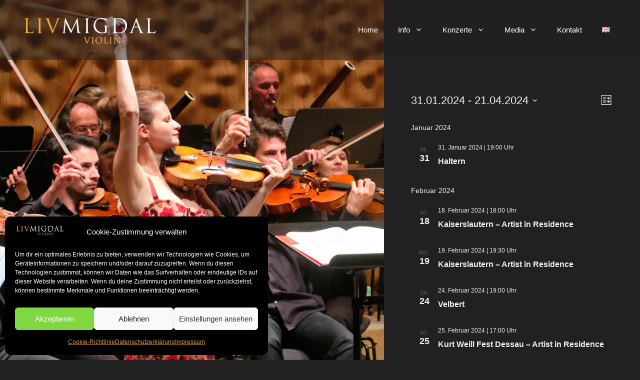

--- FILE ---
content_type: text/html; charset=UTF-8
request_url: https://livmigdal.de/events/?tribe-bar-date=2024-01-31
body_size: 14889
content:
<!DOCTYPE html><html lang="de-DE"><head><meta charset="UTF-8"><link media="all" href="https://livmigdal.de/wp-content/cache/autoptimize/css/autoptimize_7ae2f515ba4549609cff867ae5e5ba0f.css" rel="stylesheet"><link media="print" href="https://livmigdal.de/wp-content/cache/autoptimize/css/autoptimize_9c900892739fe6dcd4c088c15818dc7d.css" rel="stylesheet"><title>Veranstaltungen von 12. September 2021 &#8211; 17. November 2021 &#8211; Liv Migdal</title><meta name='robots' content='max-image-preview:large' /><link rel="alternate" href="https://livmigdal.de/events/?tribe-bar-date=2024-01-31" hreflang="de" /><link rel="alternate" href="https://livmigdal.de/en/events/?tribe-bar-date=2024-01-31" hreflang="en" /><meta name="viewport" content="width=device-width, initial-scale=1"><link rel="alternate" type="application/rss+xml" title="Liv Migdal &raquo; Feed" href="https://livmigdal.de/feed/" /><link rel="alternate" type="application/rss+xml" title="Liv Migdal &raquo; Kommentar-Feed" href="https://livmigdal.de/comments/feed/" /><link rel="alternate" type="text/calendar" title="Liv Migdal &raquo; iCal Feed" href="https://livmigdal.de/events/?ical=1" /><link rel="alternate" type="application/rss+xml" title="Liv Migdal &raquo; Veranstaltungen-Feed" href="https://livmigdal.de/events/feed/" /> <script src="https://livmigdal.de/wp-includes/js/jquery/jquery.min.js" id="jquery-core-js"></script> <link rel="https://api.w.org/" href="https://livmigdal.de/wp-json/" /><link rel="EditURI" type="application/rsd+xml" title="RSD" href="https://livmigdal.de/xmlrpc.php?rsd" /><meta name="generator" content="WordPress 6.9" /><meta name="tec-api-version" content="v1"><meta name="tec-api-origin" content="https://livmigdal.de"><link rel="alternate" href="https://livmigdal.de/wp-json/tribe/events/v1/" /></head><body data-cmplz=1 class="archive post-type-archive post-type-archive-tribe_events wp-custom-logo wp-embed-responsive wp-theme-generatepress wp-child-theme-migdal-theme tribe-events-page-template tribe-no-js tribe-filter-live no-sidebar nav-float-right one-container header-aligned-center dropdown-hover" itemtype="https://schema.org/Blog" itemscope> <a class="screen-reader-text skip-link" href="#content" title="Zum Inhalt springen">Zum Inhalt springen</a><header class="site-header has-inline-mobile-toggle" id="masthead" aria-label="Website"  itemtype="https://schema.org/WPHeader" itemscope><div class="inside-header"><div class="site-logo"> <a href="https://livmigdal.de/" rel="home"> <img  class="header-image is-logo-image" alt="Liv Migdal" src="https://livmigdal.de/wp-content/uploads/2022/01/liv-migdal.png" width="1408" height="347" /> </a></div><nav class="main-navigation mobile-menu-control-wrapper" id="mobile-menu-control-wrapper" aria-label="Mobil-Umschalter"> <button data-nav="site-navigation" class="menu-toggle" aria-controls="primary-menu" aria-expanded="false"> <span class="gp-icon icon-menu-bars"><svg viewBox="0 0 512 512" aria-hidden="true" xmlns="http://www.w3.org/2000/svg" width="1em" height="1em"><path d="M0 96c0-13.255 10.745-24 24-24h464c13.255 0 24 10.745 24 24s-10.745 24-24 24H24c-13.255 0-24-10.745-24-24zm0 160c0-13.255 10.745-24 24-24h464c13.255 0 24 10.745 24 24s-10.745 24-24 24H24c-13.255 0-24-10.745-24-24zm0 160c0-13.255 10.745-24 24-24h464c13.255 0 24 10.745 24 24s-10.745 24-24 24H24c-13.255 0-24-10.745-24-24z" /></svg><svg viewBox="0 0 512 512" aria-hidden="true" xmlns="http://www.w3.org/2000/svg" width="1em" height="1em"><path d="M71.029 71.029c9.373-9.372 24.569-9.372 33.942 0L256 222.059l151.029-151.03c9.373-9.372 24.569-9.372 33.942 0 9.372 9.373 9.372 24.569 0 33.942L289.941 256l151.03 151.029c9.372 9.373 9.372 24.569 0 33.942-9.373 9.372-24.569 9.372-33.942 0L256 289.941l-151.029 151.03c-9.373 9.372-24.569 9.372-33.942 0-9.372-9.373-9.372-24.569 0-33.942L222.059 256 71.029 104.971c-9.372-9.373-9.372-24.569 0-33.942z" /></svg></span><span class="screen-reader-text">Menü</span> </button></nav><nav class="main-navigation sub-menu-right" id="site-navigation" aria-label="Primär"  itemtype="https://schema.org/SiteNavigationElement" itemscope><div class="inside-navigation grid-container"> <button class="menu-toggle" aria-controls="primary-menu" aria-expanded="false"> <span class="gp-icon icon-menu-bars"><svg viewBox="0 0 512 512" aria-hidden="true" xmlns="http://www.w3.org/2000/svg" width="1em" height="1em"><path d="M0 96c0-13.255 10.745-24 24-24h464c13.255 0 24 10.745 24 24s-10.745 24-24 24H24c-13.255 0-24-10.745-24-24zm0 160c0-13.255 10.745-24 24-24h464c13.255 0 24 10.745 24 24s-10.745 24-24 24H24c-13.255 0-24-10.745-24-24zm0 160c0-13.255 10.745-24 24-24h464c13.255 0 24 10.745 24 24s-10.745 24-24 24H24c-13.255 0-24-10.745-24-24z" /></svg><svg viewBox="0 0 512 512" aria-hidden="true" xmlns="http://www.w3.org/2000/svg" width="1em" height="1em"><path d="M71.029 71.029c9.373-9.372 24.569-9.372 33.942 0L256 222.059l151.029-151.03c9.373-9.372 24.569-9.372 33.942 0 9.372 9.373 9.372 24.569 0 33.942L289.941 256l151.03 151.029c9.372 9.373 9.372 24.569 0 33.942-9.373 9.372-24.569 9.372-33.942 0L256 289.941l-151.029 151.03c-9.373 9.372-24.569 9.372-33.942 0-9.372-9.373-9.372-24.569 0-33.942L222.059 256 71.029 104.971c-9.372-9.373-9.372-24.569 0-33.942z" /></svg></span><span class="mobile-menu">Menü</span> </button><div id="primary-menu" class="main-nav"><ul id="menu-primaer" class=" menu sf-menu"><li id="menu-item-944" class="menu-item menu-item-type-post_type menu-item-object-page menu-item-home menu-item-944"><a href="https://livmigdal.de/">Home</a></li><li id="menu-item-254" class="menu-item menu-item-type-post_type menu-item-object-page menu-item-has-children menu-item-254"><a href="https://livmigdal.de/biografie/">Info<span role="presentation" class="dropdown-menu-toggle"><span class="gp-icon icon-arrow"><svg viewBox="0 0 330 512" aria-hidden="true" xmlns="http://www.w3.org/2000/svg" width="1em" height="1em"><path d="M305.913 197.085c0 2.266-1.133 4.815-2.833 6.514L171.087 335.593c-1.7 1.7-4.249 2.832-6.515 2.832s-4.815-1.133-6.515-2.832L26.064 203.599c-1.7-1.7-2.832-4.248-2.832-6.514s1.132-4.816 2.832-6.515l14.162-14.163c1.7-1.699 3.966-2.832 6.515-2.832 2.266 0 4.815 1.133 6.515 2.832l111.316 111.317 111.316-111.317c1.7-1.699 4.249-2.832 6.515-2.832s4.815 1.133 6.515 2.832l14.162 14.163c1.7 1.7 2.833 4.249 2.833 6.515z" /></svg></span></span></a><ul class="sub-menu"><li id="menu-item-902" class="menu-item menu-item-type-post_type menu-item-object-page menu-item-902"><a href="https://livmigdal.de/biografie/">Biografie</a></li><li id="menu-item-255" class="menu-item menu-item-type-post_type menu-item-object-page menu-item-255"><a href="https://livmigdal.de/presse/">Presse</a></li><li id="menu-item-903" class="menu-item menu-item-type-post_type menu-item-object-page menu-item-903"><a href="https://livmigdal.de/repertoire/">Repertoire</a></li></ul></li><li id="menu-item-2246" class="menu-item menu-item-type-custom menu-item-object-custom menu-item-has-children menu-item-2246"><a href="/?post_type=tribe_events&#038;eventDisplay=list">Konzerte<span role="presentation" class="dropdown-menu-toggle"><span class="gp-icon icon-arrow"><svg viewBox="0 0 330 512" aria-hidden="true" xmlns="http://www.w3.org/2000/svg" width="1em" height="1em"><path d="M305.913 197.085c0 2.266-1.133 4.815-2.833 6.514L171.087 335.593c-1.7 1.7-4.249 2.832-6.515 2.832s-4.815-1.133-6.515-2.832L26.064 203.599c-1.7-1.7-2.832-4.248-2.832-6.514s1.132-4.816 2.832-6.515l14.162-14.163c1.7-1.699 3.966-2.832 6.515-2.832 2.266 0 4.815 1.133 6.515 2.832l111.316 111.317 111.316-111.317c1.7-1.699 4.249-2.832 6.515-2.832s4.815 1.133 6.515 2.832l14.162 14.163c1.7 1.7 2.833 4.249 2.833 6.515z" /></svg></span></span></a><ul class="sub-menu"><li id="menu-item-940" class="menu-item menu-item-type-taxonomy menu-item-object-tribe_events_cat menu-item-940"><a href="https://livmigdal.de/events/kategorie/21-22/">Aktuelle Saison</a></li><li id="menu-item-941" class="menu-item menu-item-type-custom menu-item-object-custom menu-item-941"><a href="/events">Archiv</a></li></ul></li><li id="menu-item-987" class="menu-item menu-item-type-post_type menu-item-object-page menu-item-has-children menu-item-987"><a href="https://livmigdal.de/diskografie/">Media<span role="presentation" class="dropdown-menu-toggle"><span class="gp-icon icon-arrow"><svg viewBox="0 0 330 512" aria-hidden="true" xmlns="http://www.w3.org/2000/svg" width="1em" height="1em"><path d="M305.913 197.085c0 2.266-1.133 4.815-2.833 6.514L171.087 335.593c-1.7 1.7-4.249 2.832-6.515 2.832s-4.815-1.133-6.515-2.832L26.064 203.599c-1.7-1.7-2.832-4.248-2.832-6.514s1.132-4.816 2.832-6.515l14.162-14.163c1.7-1.699 3.966-2.832 6.515-2.832 2.266 0 4.815 1.133 6.515 2.832l111.316 111.317 111.316-111.317c1.7-1.699 4.249-2.832 6.515-2.832s4.815 1.133 6.515 2.832l14.162 14.163c1.7 1.7 2.833 4.249 2.833 6.515z" /></svg></span></span></a><ul class="sub-menu"><li id="menu-item-297" class="menu-item menu-item-type-post_type menu-item-object-page menu-item-297"><a href="https://livmigdal.de/diskografie/">Diskografie</a></li><li id="menu-item-1212" class="menu-item menu-item-type-post_type menu-item-object-page menu-item-1212"><a href="https://livmigdal.de/audio/">Audio</a></li><li id="menu-item-252" class="menu-item menu-item-type-post_type menu-item-object-page menu-item-252"><a href="https://livmigdal.de/videos/">Videos</a></li><li id="menu-item-914" class="menu-item menu-item-type-post_type menu-item-object-page menu-item-914"><a href="https://livmigdal.de/fotos/">Fotos</a></li></ul></li><li id="menu-item-18" class="menu-item menu-item-type-post_type menu-item-object-page menu-item-18"><a href="https://livmigdal.de/kontakt/">Kontakt</a></li><li id="menu-item-1052-en" class="lang-item lang-item-10 lang-item-en lang-item-first menu-item menu-item-type-custom menu-item-object-custom menu-item-1052-en"><a href="https://livmigdal.de/en/events/?tribe-bar-date=2024-01-31" hreflang="en-GB" lang="en-GB"><img src="[data-uri]" alt="English" width="16" height="11" style="width: 16px; height: 11px;" /></a></li></ul></div></div></nav></div></header><div class="site grid-container container hfeed" id="page"><div class="site-content" id="content"><div
 class="tribe-common tribe-events tribe-events-view tribe-events-view--list" 	data-js="tribe-events-view"
 data-view-rest-url="https://livmigdal.de/wp-json/tribe/views/v2/html"
 data-view-rest-method="GET"
 data-view-manage-url="1"
 data-view-breakpoint-pointer="576a36cd-d79e-4b15-ac8b-cfa6a05e67c5"
 role="main"><section class="tribe-common-l-container tribe-events-l-container"><div
 class="tribe-events-view-loader tribe-common-a11y-hidden"
 role="alert"
 aria-live="polite"
> <span class="tribe-events-view-loader__text tribe-common-a11y-visual-hide"> 15 Veranstaltungen gefunden. </span><div class="tribe-events-view-loader__dots tribe-common-c-loader"> <svg
 class="tribe-common-c-svgicon tribe-common-c-svgicon--dot tribe-common-c-loader__dot tribe-common-c-loader__dot--first" 	aria-hidden="true"
 viewBox="0 0 15 15"
 xmlns="http://www.w3.org/2000/svg"
> <circle cx="7.5" cy="7.5" r="7.5"/> </svg> <svg
 class="tribe-common-c-svgicon tribe-common-c-svgicon--dot tribe-common-c-loader__dot tribe-common-c-loader__dot--second" 	aria-hidden="true"
 viewBox="0 0 15 15"
 xmlns="http://www.w3.org/2000/svg"
> <circle cx="7.5" cy="7.5" r="7.5"/> </svg> <svg
 class="tribe-common-c-svgicon tribe-common-c-svgicon--dot tribe-common-c-loader__dot tribe-common-c-loader__dot--third" 	aria-hidden="true"
 viewBox="0 0 15 15"
 xmlns="http://www.w3.org/2000/svg"
> <circle cx="7.5" cy="7.5" r="7.5"/> </svg></div></div> <script type="application/ld+json">[{"@context":"http://schema.org","@type":"Event","name":"Haltern","description":"&lt;p&gt;Kammermusik Werke von A. Maier, R. Schumann, E. Grieg, E. Smyth Mario H\u00e4ring, Klavier&lt;/p&gt;\\n","url":"https://livmigdal.de/event/haltern-5/","eventAttendanceMode":"https://schema.org/OfflineEventAttendanceMode","eventStatus":"https://schema.org/EventScheduled","startDate":"2024-01-31T19:00:00+01:00","endDate":"2024-01-31T19:00:00+01:00","location":{"@type":"Place","name":"R\u00f6mermuseum","description":"","url":"","address":{"@type":"PostalAddress","addressLocality":"Haltern am See","addressCountry":"Deutschland"},"telephone":"","sameAs":""},"performer":"Organization"},{"@context":"http://schema.org","@type":"Event","name":"Kaiserslautern &#8211; Artist in Residence","description":"&lt;p&gt;Artist in Residence Claude Arrieu: Violinkonzert Nr.1 E-Dur (Deutsche Erstauff\u00fchrung) Pablo de Sarasate: Carmen Fantasie Pfalzphilharmonie Kaiserslautern GMD Daniele Squeo, Dirigent&lt;/p&gt;\\n","url":"https://livmigdal.de/event/kaiserslautern-artist-in-residence-3/","eventAttendanceMode":"https://schema.org/OfflineEventAttendanceMode","eventStatus":"https://schema.org/EventScheduled","startDate":"2024-02-18T18:00:00+01:00","endDate":"2024-02-18T18:00:00+01:00","location":{"@type":"Place","name":"Pfalztheater Kaiserslautern","description":"","url":"","address":{"@type":"PostalAddress","streetAddress":"Willy-Brandt-Platz 4-5","addressLocality":"Kaiserslautern","postalCode":"67657"},"telephone":"","sameAs":""},"performer":"Organization"},{"@context":"http://schema.org","@type":"Event","name":"Kaiserslautern &#8211; Artist in Residence","description":"&lt;p&gt;Artist in Residence Claude Arrieu: Violinkonzert Nr.1 E-Dur (Deutsche Erstauff\u00fchrung) Pablo de Sarasate: Carmen Fantasie Pfalzphilharmonie Kaiserslautern GMD Daniele Squeo, Dirigent SWR-Mitschnitt&lt;/p&gt;\\n","url":"https://livmigdal.de/event/kaiserslautern-artist-in-residence-4/","eventAttendanceMode":"https://schema.org/OfflineEventAttendanceMode","eventStatus":"https://schema.org/EventScheduled","startDate":"2024-02-19T19:30:00+01:00","endDate":"2024-02-19T19:30:00+01:00","location":{"@type":"Place","name":"SWR Studio Kaiserslautern","description":"","url":"","address":{"@type":"PostalAddress","streetAddress":"Emmerich-Smola-Platz","addressLocality":"Kaiserslautern","postalCode":"67657"},"telephone":"","sameAs":""},"performer":"Organization"},{"@context":"http://schema.org","@type":"Event","name":"Velbert","description":"&lt;p&gt;Kammermusik Werke von E. Smyth, R. Schumann, A. Maier, E. Grieg Mario H\u00e4ring, Klavier&lt;/p&gt;\\n","url":"https://livmigdal.de/event/velbert/","eventAttendanceMode":"https://schema.org/OfflineEventAttendanceMode","eventStatus":"https://schema.org/EventScheduled","startDate":"2024-02-24T19:00:00+01:00","endDate":"2024-02-24T19:00:00+01:00","location":{"@type":"Place","name":"Historisches B\u00fcrgerhaus Langenberg","description":"","url":"","address":{"@type":"PostalAddress","streetAddress":"Hauptstra\u00dfe 64","addressLocality":"Velbert","postalCode":"42555"},"telephone":"","sameAs":""},"performer":"Organization"},{"@context":"http://schema.org","@type":"Event","name":"Kurt Weill Fest Dessau &#8211; Artist in Residence","description":"&lt;p&gt;Artist in Residence &quot;Kl\u00e4nge der Frauen&quot; Werke von M. Lombardini Sirmen, L. Auerbach, E. Nowicka Deutsches Kammerorchester Berlin Gabriel Adorjan, Leitung&lt;/p&gt;\\n","url":"https://livmigdal.de/event/kurt-weill-fest-dessau-artist-in-residence/","eventAttendanceMode":"https://schema.org/OfflineEventAttendanceMode","eventStatus":"https://schema.org/EventScheduled","startDate":"2024-02-25T17:00:00+01:00","endDate":"2024-02-25T17:00:00+01:00","location":{"@type":"Place","name":"Johanniskirche Dessau","description":"","url":"","address":{"@type":"PostalAddress","streetAddress":"Johannisstra\u00dfe","addressLocality":"Dessau-Ro\u00dflau","postalCode":"06844"},"telephone":"","sameAs":""},"performer":"Organization"},{"@context":"http://schema.org","@type":"Event","name":"Kurt Weil Fest Dessau &#8211; Artist in Residence","description":"&lt;p&gt;Konzertlesung aus &quot;Liebe in Zeiten des Hasses&quot; von Florian Illies mit Florian Illies, Autor &nbsp;&lt;/p&gt;\\n","url":"https://livmigdal.de/event/kurt-weil-fest-dessau-artist-in-residence/","eventAttendanceMode":"https://schema.org/OfflineEventAttendanceMode","eventStatus":"https://schema.org/EventScheduled","startDate":"2024-02-29T20:00:00+01:00","endDate":"2024-02-29T20:00:00+01:00","location":{"@type":"Place","name":"Marienkirche Dessau","description":"","url":"","address":{"@type":"PostalAddress","streetAddress":"Schlo\u00dfpl. 6","addressLocality":"Dessau-Ro\u00dflau","postalCode":"06844"},"telephone":"","sameAs":""},"performer":"Organization"},{"@context":"http://schema.org","@type":"Event","name":"Kurt Weill Fest Dessau &#8211; Artist in Residence","description":"&lt;p&gt;Solistenkonzert Paul Ben-Haim: Violinkonzert &quot;Yizkor&quot; (in Gedenken) op.32 Anhaltische Philharmonie Dessau GMD Markus Frank, Dirigent&lt;/p&gt;\\n","url":"https://livmigdal.de/event/kurt-weill-fest-dessau-artist-in-residence-4/","eventAttendanceMode":"https://schema.org/OfflineEventAttendanceMode","eventStatus":"https://schema.org/EventScheduled","startDate":"2024-03-07T19:30:00+01:00","endDate":"2024-03-07T19:30:00+01:00","location":{"@type":"Place","name":"Anhaltisches Theater Dessau","description":"","url":"","address":{"@type":"PostalAddress","streetAddress":"Friedensplatz 1A","addressLocality":"Dessau-Ro\u00dflau","postalCode":"06844"},"telephone":"","sameAs":""},"performer":"Organization"},{"@context":"http://schema.org","@type":"Event","name":"Kurt Weill Fest Dessau &#8211; Artist in Residence","description":"&lt;p&gt;Solistenkonzert Paul Ben-Haim: Violinkonzert &quot;Yizkor&quot; (in Gedenken) op.32 Anhaltische Philharmonie Dessau GMD Markus Frank, Dirigent&lt;/p&gt;\\n","url":"https://livmigdal.de/event/kurt-weill-fest-dessau-artist-in-residence-5/","eventAttendanceMode":"https://schema.org/OfflineEventAttendanceMode","eventStatus":"https://schema.org/EventScheduled","startDate":"2024-03-08T19:30:00+01:00","endDate":"2024-03-08T19:30:00+01:00","location":{"@type":"Place","name":"Anhaltisches Theater Dessau","description":"","url":"","address":{"@type":"PostalAddress","streetAddress":"Friedensplatz 1A","addressLocality":"Dessau-Ro\u00dflau","postalCode":"06844"},"telephone":"","sameAs":""},"performer":"Organization"},{"@context":"http://schema.org","@type":"Event","name":"Dessau","description":"&lt;p&gt;Brunch mit &quot;Artist in Residence&quot; des Kurt Weill Fest Dessau&lt;/p&gt;\\n","url":"https://livmigdal.de/event/dessau/","eventAttendanceMode":"https://schema.org/OfflineEventAttendanceMode","eventStatus":"https://schema.org/EventScheduled","startDate":"2024-03-09T11:00:00+01:00","endDate":"2024-03-09T11:00:00+01:00","location":{"@type":"Place","name":"Bauhaus Bistro Dessau","description":"","url":"","address":{"@type":"PostalAddress","streetAddress":"Gropiusallee 38","addressLocality":"Dessau-Ro\u00dflau","postalCode":"06846"},"telephone":"","sameAs":""},"performer":"Organization"},{"@context":"http://schema.org","@type":"Event","name":"N\u00fcrnberg","description":"&lt;p&gt;Solistenkonzert M. Bruch: Schottische Fantasie Staatsphilharmonie N\u00fcrnberg Roland B\u00f6er, Chefdirigent&lt;/p&gt;\\n","url":"https://livmigdal.de/event/nuernberg/","eventAttendanceMode":"https://schema.org/OfflineEventAttendanceMode","eventStatus":"https://schema.org/EventScheduled","startDate":"2024-03-15T20:00:00+01:00","endDate":"2024-03-15T20:00:00+01:00","location":{"@type":"Place","name":"Meistersingerhalle N\u00fcrnberg","description":"","url":"","address":{"@type":"PostalAddress","streetAddress":"M\u00fcnchener Str. 21","addressLocality":"N\u00fcrnberg","postalCode":"90478"},"telephone":"","sameAs":""},"performer":"Organization"},{"@context":"http://schema.org","@type":"Event","name":"Bonn","description":"&lt;p&gt;Kammermusik zum Todestag Beethovens und zum Jahrestag seines ersten \u00f6ffentlichen Auftritts Werke von J.S. Bach, P. Ben-Haim, L. van Beethoven und eine Gemeinschaftskomposition von Bo\u0308hm, Clement, Hellmesberger, Leon de St. Lubin, Mayseder, Schuppanzigh \u00fcber ein Thema von Beethoven Schaghajegh Nosrati, Klavier&lt;/p&gt;\\n","url":"https://livmigdal.de/event/bonn-3/","eventAttendanceMode":"https://schema.org/OfflineEventAttendanceMode","eventStatus":"https://schema.org/EventScheduled","startDate":"2024-03-26T20:00:00+01:00","endDate":"2024-03-26T20:00:00+01:00","location":{"@type":"Place","name":"Beethovenhaus Bonn","description":"","url":"","address":{"@type":"PostalAddress","streetAddress":"Bonngasse 22-24","addressLocality":"Bonn","postalCode":"53111"},"telephone":"","sameAs":""},"performer":"Organization"},{"@context":"http://schema.org","@type":"Event","name":"Hamburg","description":"&lt;p&gt;L. van Beethoven: Violinkonzert D-Dur op.61 Simeon Orchester Vilmantas Kaliunas, Dirigent&lt;/p&gt;\\n","url":"https://livmigdal.de/event/hamburg-11/","eventAttendanceMode":"https://schema.org/OfflineEventAttendanceMode","eventStatus":"https://schema.org/EventScheduled","startDate":"2024-03-30T11:00:00+01:00","endDate":"2024-03-30T11:00:00+01:00","location":{"@type":"Place","name":"Elbphilharmonie","description":"","url":"","address":{"@type":"PostalAddress","addressLocality":"Hamburg"},"telephone":"","sameAs":""},"performer":"Organization"},{"@context":"http://schema.org","@type":"Event","name":"Marienm\u00fcnster","description":"&lt;p&gt;Rezital Werke von E. Smyth, A. Maier, R. Schumann, E. Grieg Mario H\u00e4ring, Klavier&lt;/p&gt;\\n","url":"https://livmigdal.de/event/marienmuenster/","eventAttendanceMode":"https://schema.org/OfflineEventAttendanceMode","eventStatus":"https://schema.org/EventScheduled","startDate":"2024-04-07T16:00:00+02:00","endDate":"2024-04-07T16:00:00+02:00","location":{"@type":"Place","name":"Marienm\u00fcnster","description":"","url":"","address":{"@type":"PostalAddress","streetAddress":"Abtei Marienm\u00fcnster","addressLocality":"Marienm\u00fcnster","postalCode":"37696"},"telephone":"","sameAs":""},"performer":"Organization"},{"@context":"http://schema.org","@type":"Event","name":"Bremen","description":"&lt;p&gt;CD Aufnahme Mario H\u00e4ring, Klavier&lt;/p&gt;\\n","url":"https://livmigdal.de/event/bremen/","eventAttendanceMode":"https://schema.org/OfflineEventAttendanceMode","eventStatus":"https://schema.org/EventScheduled","startDate":"2024-04-20T09:00:00+02:00","endDate":"2024-04-24T08:59:59+02:00","location":{"@type":"Place","name":"Sendesaal Bremen","description":"","url":"","address":{"@type":"PostalAddress","streetAddress":"B\u00fcrgermeister-Spitta-Allee 45","addressLocality":"Bremen","postalCode":"28329"},"telephone":"","sameAs":""},"performer":"Organization"},{"@context":"http://schema.org","@type":"Event","name":"Bremen","description":"&lt;p&gt;CD Aufnahme mit Mario H\u00e4ring&lt;/p&gt;\\n","url":"https://livmigdal.de/event/bremen-3/","eventAttendanceMode":"https://schema.org/OfflineEventAttendanceMode","eventStatus":"https://schema.org/EventScheduled","startDate":"2024-04-21T09:00:00+02:00","endDate":"2024-04-22T08:59:59+02:00","location":{"@type":"Place","name":"Sendesaal Bremen","description":"","url":"","address":{"@type":"PostalAddress","streetAddress":"B\u00fcrgermeister-Spitta-Allee 45","addressLocality":"Bremen","postalCode":"28329"},"telephone":"","sameAs":""},"performer":"Organization"}]</script> <script data-js="tribe-events-view-data" type="application/json">{"slug":"list","prev_url":"https:\/\/livmigdal.de\/(en)\/events\/liste\/?tribe-bar-date=2024-01-31&eventDisplay=past","next_url":"https:\/\/livmigdal.de\/?post_type=tribe_events&eventDisplay=list&tribe-bar-date=2024-01-31&paged=2","view_class":"Tribe\\Events\\Views\\V2\\Views\\List_View","view_slug":"list","view_label":"Liste","title":"Veranstaltungen \u2013 Liv Migdal","events":[2027,2017,2020,2036,2041,2046,2052,2055,2161,2063,2068,2141,2099,2094,2146],"url":"https:\/\/livmigdal.de\/?post_type=tribe_events&eventDisplay=list&tribe-bar-date=2024-01-31","url_event_date":"2024-01-31","bar":{"keyword":"","date":"2024-01-31"},"today":"2025-12-04 00:00:00","now":"2025-12-04 05:39:04","home_url":"https:\/\/livmigdal.de","rest_url":"https:\/\/livmigdal.de\/wp-json\/tribe\/views\/v2\/html","rest_method":"GET","rest_nonce":"","should_manage_url":true,"today_url":"https:\/\/livmigdal.de\/(en)\/events\/liste\/","today_title":"Klicke, um das heutige Datum auszuw\u00e4hlen","today_label":"Heute","prev_label":"2024-01-31","next_label":"2024-01-31","date_formats":{"compact":"d.m.Y","month_and_year_compact":"m.Y","month_and_year":"F Y","time_range_separator":" - ","date_time_separator":" | "},"messages":[],"start_of_week":"1","header_title":"","header_title_element":"h1","content_title":"","breadcrumbs":[],"backlink":false,"before_events":"","after_events":"\n<!--\nThis calendar is powered by The Events Calendar.\nhttp:\/\/evnt.is\/18wn\n-->\n","display_events_bar":true,"disable_event_search":true,"live_refresh":true,"ical":{"display_link":true,"link":{"url":"https:\/\/livmigdal.de\/?post_type=tribe_events&#038;eventDisplay=list&#038;tribe-bar-date=2024-01-31&#038;ical=1","text":"Veranstaltungen als iCal exportieren","title":"Diese Funktion verwenden, um Kalenderdaten mit Google Kalender, Apple iCal und kompatiblen Apps zu teilen"}},"container_classes":["tribe-common","tribe-events","tribe-events-view","tribe-events-view--list"],"container_data":[],"is_past":false,"breakpoints":{"xsmall":500,"medium":768,"full":960},"breakpoint_pointer":"576a36cd-d79e-4b15-ac8b-cfa6a05e67c5","is_initial_load":true,"public_views":{"list":{"view_class":"Tribe\\Events\\Views\\V2\\Views\\List_View","view_url":"https:\/\/livmigdal.de\/(en)\/events\/liste\/?tribe-bar-date=2024-01-31","view_label":"Liste","aria_label":"Zeige Veranstaltungen in der Liste Ansicht"}},"show_latest_past":true,"past":false,"show_now":false,"now_label":"Heute","now_label_mobile":"Heute","show_end":true,"selected_start_datetime":"2024-01-31","selected_start_date_mobile":"31.01.2024","selected_start_date_label":"31. Januar 2024","selected_end_datetime":"2024-04-21","selected_end_date_mobile":"21.04.2024","selected_end_date_label":"21. April 2024","datepicker_date":"31.01.2024","subscribe_links":{"gcal":{"label":"Google Kalender","single_label":"Zu Google Kalender hinzuf\u00fcgen","visible":true,"block_slug":"hasGoogleCalendar"},"ical":{"label":"iCalendar","single_label":"Zu iCalendar hinzuf\u00fcgen","visible":true,"block_slug":"hasiCal"},"outlook-365":{"label":"Outlook 365","single_label":"Outlook 365","visible":true,"block_slug":"hasOutlook365"},"outlook-live":{"label":"Outlook Live","single_label":"Outlook Live","visible":true,"block_slug":"hasOutlookLive"},"ics":{"label":".ics-Datei exportieren","single_label":".ics-Datei exportieren","visible":true,"block_slug":null},"outlook-ics":{"label":"Exportiere Outlook .ics Datei","single_label":"Exportiere Outlook .ics Datei","visible":true,"block_slug":null}},"_context":{"slug":"list"},"text":"Wird geladen\u00a0\u2026","classes":["tribe-common-c-loader__dot","tribe-common-c-loader__dot--third"]}</script> <header  class="tribe-events-header" ><div
 class="tribe-events-header__events-bar tribe-events-c-events-bar" 	data-js="tribe-events-events-bar"
><h2 class="tribe-common-a11y-visual-hide"> Ansichten-Navigation</h2><div class="tribe-events-c-events-bar__views"><h3 class="tribe-common-a11y-visual-hide"> Veranstaltung Ansichten-Navigation</h3><div  class="tribe-events-c-view-selector"  data-js="tribe-events-view-selector"> <button
 class="tribe-events-c-view-selector__button tribe-common-c-btn__clear"
 data-js="tribe-events-view-selector-button"
 aria-current="true"
 aria-description="Kalenderansicht auswählen"
 > <span class="tribe-events-c-view-selector__button-icon"> <svg
 class="tribe-common-c-svgicon tribe-common-c-svgicon--list tribe-events-c-view-selector__button-icon-svg" 	aria-hidden="true"
 viewBox="0 0 19 19"
 xmlns="http://www.w3.org/2000/svg"
> <path fill-rule="evenodd" clip-rule="evenodd" d="M.451.432V17.6c0 .238.163.432.364.432H18.12c.2 0 .364-.194.364-.432V.432c0-.239-.163-.432-.364-.432H.815c-.2 0-.364.193-.364.432zm.993.81h16.024V3.56H1.444V1.24zM17.468 3.56H1.444v13.227h16.024V3.56z" class="tribe-common-c-svgicon__svg-fill"/> <g clip-path="url(#tribe-events-c-view-selector__button-icon-svg-0)" class="tribe-common-c-svgicon__svg-fill"> <path fill-rule="evenodd" clip-rule="evenodd" d="M11.831 4.912v1.825c0 .504.409.913.913.913h1.825a.913.913 0 00.912-.913V4.912A.913.913 0 0014.57 4h-1.825a.912.912 0 00-.913.912z"/> <path d="M8.028 7.66a.449.449 0 00.446-.448v-.364c0-.246-.2-.448-.446-.448h-4.13a.449.449 0 00-.447.448v.364c0 .246.201.448.447.448h4.13zM9.797 5.26a.449.449 0 00.447-.448v-.364c0-.246-.201-.448-.447-.448h-5.9a.449.449 0 00-.446.448v.364c0 .246.201.448.447.448h5.9z"/> </g> <g clip-path="url(#tribe-events-c-view-selector__button-icon-svg-1)" class="tribe-common-c-svgicon__svg-fill"> <path fill-rule="evenodd" clip-rule="evenodd" d="M11.831 10.912v1.825c0 .505.409.913.913.913h1.825a.913.913 0 00.912-.912v-1.825A.913.913 0 0014.57 10h-1.825a.912.912 0 00-.913.912z"/> <path d="M8.028 13.66a.449.449 0 00.446-.448v-.364c0-.246-.2-.448-.446-.448h-4.13a.449.449 0 00-.447.448v.364c0 .246.201.448.447.448h4.13zM9.797 11.26a.449.449 0 00.447-.448v-.364c0-.246-.201-.448-.447-.448h-5.9a.449.449 0 00-.446.448v.364c0 .246.201.448.447.448h5.9z"/> </g> <defs> <clipPath id="tribe-events-c-view-selector__button-icon-svg-0"> <path transform="translate(3.451 4)" d="M0 0h13v4H0z"/> </clipPath> <clipPath id="tribe-events-c-view-selector__button-icon-svg-1"> <path transform="translate(3.451 10)" d="M0 0h13v4H0z"/> </clipPath> </defs> </svg> </span> <span class="tribe-events-c-view-selector__button-text tribe-common-a11y-visual-hide"> Liste </span> <svg
 class="tribe-common-c-svgicon tribe-common-c-svgicon--caret-down tribe-events-c-view-selector__button-icon-caret-svg" 	aria-hidden="true"
 viewBox="0 0 10 7"
 xmlns="http://www.w3.org/2000/svg"
> <path fill-rule="evenodd" clip-rule="evenodd" d="M1.008.609L5 4.6 8.992.61l.958.958L5 6.517.05 1.566l.958-.958z" class="tribe-common-c-svgicon__svg-fill"/> </svg> </button><div
 class="tribe-events-c-view-selector__content"
 id="tribe-events-view-selector-content"
 data-js="tribe-events-view-selector-list-container"
><ul class="tribe-events-c-view-selector__list"><li
 class="tribe-events-c-view-selector__list-item tribe-events-c-view-selector__list-item--list tribe-events-c-view-selector__list-item--active" > <a
 href="https://livmigdal.de/(en)/events/liste/?tribe-bar-date=2024-01-31"
 class="tribe-events-c-view-selector__list-item-link"
 data-js="tribe-events-view-link"
 aria-label="Zeige Veranstaltungen in der Liste Ansicht"
 aria-current="true"
 > <span class="tribe-events-c-view-selector__list-item-icon"> <svg
 class="tribe-common-c-svgicon tribe-common-c-svgicon--list tribe-events-c-view-selector__list-item-icon-svg" 	aria-hidden="true"
 viewBox="0 0 19 19"
 xmlns="http://www.w3.org/2000/svg"
> <path fill-rule="evenodd" clip-rule="evenodd" d="M.451.432V17.6c0 .238.163.432.364.432H18.12c.2 0 .364-.194.364-.432V.432c0-.239-.163-.432-.364-.432H.815c-.2 0-.364.193-.364.432zm.993.81h16.024V3.56H1.444V1.24zM17.468 3.56H1.444v13.227h16.024V3.56z" class="tribe-common-c-svgicon__svg-fill"/> <g clip-path="url(#tribe-events-c-view-selector__list-item-icon-svg-0)" class="tribe-common-c-svgicon__svg-fill"> <path fill-rule="evenodd" clip-rule="evenodd" d="M11.831 4.912v1.825c0 .504.409.913.913.913h1.825a.913.913 0 00.912-.913V4.912A.913.913 0 0014.57 4h-1.825a.912.912 0 00-.913.912z"/> <path d="M8.028 7.66a.449.449 0 00.446-.448v-.364c0-.246-.2-.448-.446-.448h-4.13a.449.449 0 00-.447.448v.364c0 .246.201.448.447.448h4.13zM9.797 5.26a.449.449 0 00.447-.448v-.364c0-.246-.201-.448-.447-.448h-5.9a.449.449 0 00-.446.448v.364c0 .246.201.448.447.448h5.9z"/> </g> <g clip-path="url(#tribe-events-c-view-selector__list-item-icon-svg-1)" class="tribe-common-c-svgicon__svg-fill"> <path fill-rule="evenodd" clip-rule="evenodd" d="M11.831 10.912v1.825c0 .505.409.913.913.913h1.825a.913.913 0 00.912-.912v-1.825A.913.913 0 0014.57 10h-1.825a.912.912 0 00-.913.912z"/> <path d="M8.028 13.66a.449.449 0 00.446-.448v-.364c0-.246-.2-.448-.446-.448h-4.13a.449.449 0 00-.447.448v.364c0 .246.201.448.447.448h4.13zM9.797 11.26a.449.449 0 00.447-.448v-.364c0-.246-.201-.448-.447-.448h-5.9a.449.449 0 00-.446.448v.364c0 .246.201.448.447.448h5.9z"/> </g> <defs> <clipPath id="tribe-events-c-view-selector__list-item-icon-svg-0"> <path transform="translate(3.451 4)" d="M0 0h13v4H0z"/> </clipPath> <clipPath id="tribe-events-c-view-selector__list-item-icon-svg-1"> <path transform="translate(3.451 10)" d="M0 0h13v4H0z"/> </clipPath> </defs> </svg> </span> <span class="tribe-events-c-view-selector__list-item-text"> Liste </span> </a></li></ul></div></div></div></div><div class="tribe-events-c-top-bar tribe-events-header__top-bar"><nav class="tribe-events-c-top-bar__nav tribe-common-a11y-hidden" aria-label="Top Veranstaltungen list pagination"><ul class="tribe-events-c-top-bar__nav-list"><li class="tribe-events-c-top-bar__nav-list-item"> <a
 href="https://livmigdal.de/(en)/events/liste/?tribe-bar-date=2024-01-31&#038;eventDisplay=past"
 class="tribe-common-c-btn-icon tribe-common-c-btn-icon--caret-left tribe-events-c-top-bar__nav-link tribe-events-c-top-bar__nav-link--prev"
 aria-label="Vorherige Veranstaltungen"
 title="Vorherige Veranstaltungen"
 data-js="tribe-events-view-link"
 > <svg
 class="tribe-common-c-svgicon tribe-common-c-svgicon--caret-left tribe-common-c-btn-icon__icon-svg tribe-events-c-top-bar__nav-link-icon-svg" 	aria-hidden="true"
 viewBox="0 0 10 16"
 xmlns="http://www.w3.org/2000/svg"
> <path d="M9.7 14.4l-1.5 1.5L.3 8 8.2.1l1.5 1.5L3.3 8l6.4 6.4z"/> </svg> </a></li><li class="tribe-events-c-top-bar__nav-list-item"> <a
 href="https://livmigdal.de/?post_type=tribe_events&#038;eventDisplay=list&#038;tribe-bar-date=2024-01-31&#038;paged=2"
 class="tribe-common-c-btn-icon tribe-common-c-btn-icon--caret-right tribe-events-c-top-bar__nav-link tribe-events-c-top-bar__nav-link--next"
 aria-label="Nächste Veranstaltungen"
 title="Nächste Veranstaltungen"
 data-js="tribe-events-view-link"
 > <svg
 class="tribe-common-c-svgicon tribe-common-c-svgicon--caret-right tribe-common-c-btn-icon__icon-svg tribe-events-c-top-bar__nav-link-icon-svg" 	aria-hidden="true"
 viewBox="0 0 10 16"
 xmlns="http://www.w3.org/2000/svg"
> <path d="M.3 1.6L1.8.1 9.7 8l-7.9 7.9-1.5-1.5L6.7 8 .3 1.6z"/> </svg> </a></li></ul></nav> <a
 href="https://livmigdal.de/(en)/events/liste/"
 class="tribe-common-c-btn-border-small tribe-events-c-top-bar__today-button tribe-common-a11y-hidden"
 data-js="tribe-events-view-link"
 aria-description="Klicke, um das heutige Datum auszuwählen"
> Heute</a><div class="tribe-events-c-top-bar__datepicker"> <button
 class="tribe-common-c-btn__clear tribe-common-h3 tribe-common-h--alt tribe-events-c-top-bar__datepicker-button"
 data-js="tribe-events-top-bar-datepicker-button"
 type="button"
 aria-description="Klicke zum Umschalten des Datumwählers"
 > <time
 datetime="2024-01-31"
 class="tribe-events-c-top-bar__datepicker-time"
 > <span class="tribe-events-c-top-bar__datepicker-mobile"> 31.01.2024 </span> <span class="tribe-events-c-top-bar__datepicker-desktop tribe-common-a11y-hidden"> 31. Januar 2024 </span> </time> <span class="tribe-events-c-top-bar__datepicker-separator"> - </span> <time
 datetime="2024-04-21"
 class="tribe-events-c-top-bar__datepicker-time"
 > <span class="tribe-events-c-top-bar__datepicker-mobile"> 21.04.2024 </span> <span class="tribe-events-c-top-bar__datepicker-desktop tribe-common-a11y-hidden"> 21. April 2024 </span> </time> <svg
 class="tribe-common-c-svgicon tribe-common-c-svgicon--caret-down tribe-events-c-top-bar__datepicker-button-icon-svg" 	aria-hidden="true"
 viewBox="0 0 10 7"
 xmlns="http://www.w3.org/2000/svg"
> <path fill-rule="evenodd" clip-rule="evenodd" d="M1.008.609L5 4.6 8.992.61l.958.958L5 6.517.05 1.566l.958-.958z" class="tribe-common-c-svgicon__svg-fill"/> </svg> </button> <label
 class="tribe-events-c-top-bar__datepicker-label tribe-common-a11y-visual-hide"
 for="tribe-events-top-bar-date"
 > Datum wählen. </label> <input
 type="text"
 class="tribe-events-c-top-bar__datepicker-input tribe-common-a11y-visual-hide"
 data-js="tribe-events-top-bar-date"
 id="tribe-events-top-bar-date"
 name="tribe-events-views[tribe-bar-date]"
 value="31.01.2024"
 tabindex="-1"
 autocomplete="off"
 readonly="readonly"
 /><div class="tribe-events-c-top-bar__datepicker-container" data-js="tribe-events-top-bar-datepicker-container"></div> <template class="tribe-events-c-top-bar__datepicker-template-prev-icon"> <svg
 class="tribe-common-c-svgicon tribe-common-c-svgicon--caret-left tribe-events-c-top-bar__datepicker-nav-icon-svg" 	aria-hidden="true"
 viewBox="0 0 10 16"
 xmlns="http://www.w3.org/2000/svg"
> <path d="M9.7 14.4l-1.5 1.5L.3 8 8.2.1l1.5 1.5L3.3 8l6.4 6.4z"/> </svg> </template> <template class="tribe-events-c-top-bar__datepicker-template-next-icon"> <svg
 class="tribe-common-c-svgicon tribe-common-c-svgicon--caret-right tribe-events-c-top-bar__datepicker-nav-icon-svg" 	aria-hidden="true"
 viewBox="0 0 10 16"
 xmlns="http://www.w3.org/2000/svg"
> <path d="M.3 1.6L1.8.1 9.7 8l-7.9 7.9-1.5-1.5L6.7 8 .3 1.6z"/> </svg> </template></div><div class="tribe-events-c-top-bar__actions tribe-common-a11y-hidden"></div></div></header><ul
 class="tribe-events-calendar-list"
 aria-label="
 Liste der Veranstaltungen			"
 ><li class="tribe-events-calendar-list__month-separator"><h3> <time
 class="tribe-events-calendar-list__month-separator-text tribe-common-h7 tribe-common-h6--min-medium tribe-common-h--alt"
 > Januar 2024 </time></h3></li><div  class="tribe-common-g-row tribe-events-calendar-list__event-row de" ><div  class="tribe-events-calendar-list__event-date-tag tribe-common-g-col post-2027 tribe_events type-tribe_events status-publish hentry tribe_events_cat-21-22 tribe_events_cat-22-23 cat_21-22 cat_22-23"  > <time class="tribe-events-calendar-list__event-date-tag-datetime" datetime="2024-01-31" aria-hidden="true"> <span class="tribe-events-calendar-list__event-date-tag-weekday"> Mi. </span> <span class="tribe-events-calendar-list__event-date-tag-daynum tribe-common-h5 tribe-common-h4--min-medium"> 31 </span> </time></div><div class="tribe-events-calendar-list__event-wrapper tribe-common-g-col"><article  class="tribe-events-calendar-list__event tribe-common-g-row tribe-common-g-row--gutters post-2027 tribe_events type-tribe_events status-publish hentry tribe_events_cat-21-22 tribe_events_cat-22-23 cat_21-22 cat_22-23" ><div class="tribe-events-calendar-list__event-details tribe-common-g-col"><header class="tribe-events-calendar-list__event-header"><div class="tribe-events-calendar-list__event-datetime-wrapper tribe-common-b2"> <time class="tribe-events-calendar-list__event-datetime" datetime="2024-01-31"> <span class="tribe-event-date-start">31. Januar 2024 | 19:00 Uhr</span> </time></div><h4 class="tribe-events-calendar-list__event-title tribe-common-h6 tribe-common-h4--min-medium"> <a
 href="https://livmigdal.de/event/haltern-5/"
 title="Haltern"
 rel="bookmark"
 class="tribe-events-calendar-list__event-title-link tribe-common-anchor-thin"
 > Haltern </a></h4></header></div></article></div></div><li class="tribe-events-calendar-list__month-separator"><h3> <time
 class="tribe-events-calendar-list__month-separator-text tribe-common-h7 tribe-common-h6--min-medium tribe-common-h--alt"
 > Februar 2024 </time></h3></li><div  class="tribe-common-g-row tribe-events-calendar-list__event-row de" ><div  class="tribe-events-calendar-list__event-date-tag tribe-common-g-col post-2017 tribe_events type-tribe_events status-publish hentry tribe_events_cat-21-22 tribe_events_cat-22-23 cat_21-22 cat_22-23"  > <time class="tribe-events-calendar-list__event-date-tag-datetime" datetime="2024-02-18" aria-hidden="true"> <span class="tribe-events-calendar-list__event-date-tag-weekday"> So. </span> <span class="tribe-events-calendar-list__event-date-tag-daynum tribe-common-h5 tribe-common-h4--min-medium"> 18 </span> </time></div><div class="tribe-events-calendar-list__event-wrapper tribe-common-g-col"><article  class="tribe-events-calendar-list__event tribe-common-g-row tribe-common-g-row--gutters post-2017 tribe_events type-tribe_events status-publish hentry tribe_events_cat-21-22 tribe_events_cat-22-23 cat_21-22 cat_22-23" ><div class="tribe-events-calendar-list__event-details tribe-common-g-col"><header class="tribe-events-calendar-list__event-header"><div class="tribe-events-calendar-list__event-datetime-wrapper tribe-common-b2"> <time class="tribe-events-calendar-list__event-datetime" datetime="2024-02-18"> <span class="tribe-event-date-start">18. Februar 2024 | 18:00 Uhr</span> </time></div><h4 class="tribe-events-calendar-list__event-title tribe-common-h6 tribe-common-h4--min-medium"> <a
 href="https://livmigdal.de/event/kaiserslautern-artist-in-residence-3/"
 title="Kaiserslautern &#8211; Artist in Residence"
 rel="bookmark"
 class="tribe-events-calendar-list__event-title-link tribe-common-anchor-thin"
 > Kaiserslautern &#8211; Artist in Residence </a></h4></header></div></article></div></div><div  class="tribe-common-g-row tribe-events-calendar-list__event-row de" ><div  class="tribe-events-calendar-list__event-date-tag tribe-common-g-col post-2020 tribe_events type-tribe_events status-publish hentry tribe_events_cat-21-22 tribe_events_cat-22-23 cat_21-22 cat_22-23"  > <time class="tribe-events-calendar-list__event-date-tag-datetime" datetime="2024-02-19" aria-hidden="true"> <span class="tribe-events-calendar-list__event-date-tag-weekday"> Mo. </span> <span class="tribe-events-calendar-list__event-date-tag-daynum tribe-common-h5 tribe-common-h4--min-medium"> 19 </span> </time></div><div class="tribe-events-calendar-list__event-wrapper tribe-common-g-col"><article  class="tribe-events-calendar-list__event tribe-common-g-row tribe-common-g-row--gutters post-2020 tribe_events type-tribe_events status-publish hentry tribe_events_cat-21-22 tribe_events_cat-22-23 cat_21-22 cat_22-23" ><div class="tribe-events-calendar-list__event-details tribe-common-g-col"><header class="tribe-events-calendar-list__event-header"><div class="tribe-events-calendar-list__event-datetime-wrapper tribe-common-b2"> <time class="tribe-events-calendar-list__event-datetime" datetime="2024-02-19"> <span class="tribe-event-date-start">19. Februar 2024 | 19:30 Uhr</span> </time></div><h4 class="tribe-events-calendar-list__event-title tribe-common-h6 tribe-common-h4--min-medium"> <a
 href="https://livmigdal.de/event/kaiserslautern-artist-in-residence-4/"
 title="Kaiserslautern &#8211; Artist in Residence"
 rel="bookmark"
 class="tribe-events-calendar-list__event-title-link tribe-common-anchor-thin"
 > Kaiserslautern &#8211; Artist in Residence </a></h4></header></div></article></div></div><div  class="tribe-common-g-row tribe-events-calendar-list__event-row de" ><div  class="tribe-events-calendar-list__event-date-tag tribe-common-g-col post-2036 tribe_events type-tribe_events status-publish hentry tribe_events_cat-21-22 tribe_events_cat-22-23 cat_21-22 cat_22-23"  > <time class="tribe-events-calendar-list__event-date-tag-datetime" datetime="2024-02-24" aria-hidden="true"> <span class="tribe-events-calendar-list__event-date-tag-weekday"> Sa. </span> <span class="tribe-events-calendar-list__event-date-tag-daynum tribe-common-h5 tribe-common-h4--min-medium"> 24 </span> </time></div><div class="tribe-events-calendar-list__event-wrapper tribe-common-g-col"><article  class="tribe-events-calendar-list__event tribe-common-g-row tribe-common-g-row--gutters post-2036 tribe_events type-tribe_events status-publish hentry tribe_events_cat-21-22 tribe_events_cat-22-23 cat_21-22 cat_22-23" ><div class="tribe-events-calendar-list__event-details tribe-common-g-col"><header class="tribe-events-calendar-list__event-header"><div class="tribe-events-calendar-list__event-datetime-wrapper tribe-common-b2"> <time class="tribe-events-calendar-list__event-datetime" datetime="2024-02-24"> <span class="tribe-event-date-start">24. Februar 2024 | 19:00 Uhr</span> </time></div><h4 class="tribe-events-calendar-list__event-title tribe-common-h6 tribe-common-h4--min-medium"> <a
 href="https://livmigdal.de/event/velbert/"
 title="Velbert"
 rel="bookmark"
 class="tribe-events-calendar-list__event-title-link tribe-common-anchor-thin"
 > Velbert </a></h4></header></div></article></div></div><div  class="tribe-common-g-row tribe-events-calendar-list__event-row de" ><div  class="tribe-events-calendar-list__event-date-tag tribe-common-g-col post-2041 tribe_events type-tribe_events status-publish hentry tribe_events_cat-21-22 tribe_events_cat-22-23 cat_21-22 cat_22-23"  > <time class="tribe-events-calendar-list__event-date-tag-datetime" datetime="2024-02-25" aria-hidden="true"> <span class="tribe-events-calendar-list__event-date-tag-weekday"> So. </span> <span class="tribe-events-calendar-list__event-date-tag-daynum tribe-common-h5 tribe-common-h4--min-medium"> 25 </span> </time></div><div class="tribe-events-calendar-list__event-wrapper tribe-common-g-col"><article  class="tribe-events-calendar-list__event tribe-common-g-row tribe-common-g-row--gutters post-2041 tribe_events type-tribe_events status-publish hentry tribe_events_cat-21-22 tribe_events_cat-22-23 cat_21-22 cat_22-23" ><div class="tribe-events-calendar-list__event-details tribe-common-g-col"><header class="tribe-events-calendar-list__event-header"><div class="tribe-events-calendar-list__event-datetime-wrapper tribe-common-b2"> <time class="tribe-events-calendar-list__event-datetime" datetime="2024-02-25"> <span class="tribe-event-date-start">25. Februar 2024 | 17:00 Uhr</span> </time></div><h4 class="tribe-events-calendar-list__event-title tribe-common-h6 tribe-common-h4--min-medium"> <a
 href="https://livmigdal.de/event/kurt-weill-fest-dessau-artist-in-residence/"
 title="Kurt Weill Fest Dessau &#8211; Artist in Residence"
 rel="bookmark"
 class="tribe-events-calendar-list__event-title-link tribe-common-anchor-thin"
 > Kurt Weill Fest Dessau &#8211; Artist in Residence </a></h4></header></div></article></div></div><div  class="tribe-common-g-row tribe-events-calendar-list__event-row de" ><div  class="tribe-events-calendar-list__event-date-tag tribe-common-g-col post-2046 tribe_events type-tribe_events status-publish hentry tribe_events_cat-21-22 tribe_events_cat-22-23 cat_21-22 cat_22-23"  > <time class="tribe-events-calendar-list__event-date-tag-datetime" datetime="2024-02-29" aria-hidden="true"> <span class="tribe-events-calendar-list__event-date-tag-weekday"> Do. </span> <span class="tribe-events-calendar-list__event-date-tag-daynum tribe-common-h5 tribe-common-h4--min-medium"> 29 </span> </time></div><div class="tribe-events-calendar-list__event-wrapper tribe-common-g-col"><article  class="tribe-events-calendar-list__event tribe-common-g-row tribe-common-g-row--gutters post-2046 tribe_events type-tribe_events status-publish hentry tribe_events_cat-21-22 tribe_events_cat-22-23 cat_21-22 cat_22-23" ><div class="tribe-events-calendar-list__event-details tribe-common-g-col"><header class="tribe-events-calendar-list__event-header"><div class="tribe-events-calendar-list__event-datetime-wrapper tribe-common-b2"> <time class="tribe-events-calendar-list__event-datetime" datetime="2024-02-29"> <span class="tribe-event-date-start">29. Februar 2024 | 20:00 Uhr</span> </time></div><h4 class="tribe-events-calendar-list__event-title tribe-common-h6 tribe-common-h4--min-medium"> <a
 href="https://livmigdal.de/event/kurt-weil-fest-dessau-artist-in-residence/"
 title="Kurt Weil Fest Dessau &#8211; Artist in Residence"
 rel="bookmark"
 class="tribe-events-calendar-list__event-title-link tribe-common-anchor-thin"
 > Kurt Weil Fest Dessau &#8211; Artist in Residence </a></h4></header></div></article></div></div><li class="tribe-events-calendar-list__month-separator"><h3> <time
 class="tribe-events-calendar-list__month-separator-text tribe-common-h7 tribe-common-h6--min-medium tribe-common-h--alt"
 > März 2024 </time></h3></li><div  class="tribe-common-g-row tribe-events-calendar-list__event-row de" ><div  class="tribe-events-calendar-list__event-date-tag tribe-common-g-col post-2052 tribe_events type-tribe_events status-publish hentry tribe_events_cat-21-22 tribe_events_cat-22-23 cat_21-22 cat_22-23"  > <time class="tribe-events-calendar-list__event-date-tag-datetime" datetime="2024-03-07" aria-hidden="true"> <span class="tribe-events-calendar-list__event-date-tag-weekday"> Do. </span> <span class="tribe-events-calendar-list__event-date-tag-daynum tribe-common-h5 tribe-common-h4--min-medium"> 7 </span> </time></div><div class="tribe-events-calendar-list__event-wrapper tribe-common-g-col"><article  class="tribe-events-calendar-list__event tribe-common-g-row tribe-common-g-row--gutters post-2052 tribe_events type-tribe_events status-publish hentry tribe_events_cat-21-22 tribe_events_cat-22-23 cat_21-22 cat_22-23" ><div class="tribe-events-calendar-list__event-details tribe-common-g-col"><header class="tribe-events-calendar-list__event-header"><div class="tribe-events-calendar-list__event-datetime-wrapper tribe-common-b2"> <time class="tribe-events-calendar-list__event-datetime" datetime="2024-03-07"> <span class="tribe-event-date-start">07. März 2024 | 19:30 Uhr</span> </time></div><h4 class="tribe-events-calendar-list__event-title tribe-common-h6 tribe-common-h4--min-medium"> <a
 href="https://livmigdal.de/event/kurt-weill-fest-dessau-artist-in-residence-4/"
 title="Kurt Weill Fest Dessau &#8211; Artist in Residence"
 rel="bookmark"
 class="tribe-events-calendar-list__event-title-link tribe-common-anchor-thin"
 > Kurt Weill Fest Dessau &#8211; Artist in Residence </a></h4></header></div></article></div></div><div  class="tribe-common-g-row tribe-events-calendar-list__event-row de" ><div  class="tribe-events-calendar-list__event-date-tag tribe-common-g-col post-2055 tribe_events type-tribe_events status-publish hentry tribe_events_cat-21-22 tribe_events_cat-22-23 cat_21-22 cat_22-23"  > <time class="tribe-events-calendar-list__event-date-tag-datetime" datetime="2024-03-08" aria-hidden="true"> <span class="tribe-events-calendar-list__event-date-tag-weekday"> Fr. </span> <span class="tribe-events-calendar-list__event-date-tag-daynum tribe-common-h5 tribe-common-h4--min-medium"> 8 </span> </time></div><div class="tribe-events-calendar-list__event-wrapper tribe-common-g-col"><article  class="tribe-events-calendar-list__event tribe-common-g-row tribe-common-g-row--gutters post-2055 tribe_events type-tribe_events status-publish hentry tribe_events_cat-21-22 tribe_events_cat-22-23 cat_21-22 cat_22-23" ><div class="tribe-events-calendar-list__event-details tribe-common-g-col"><header class="tribe-events-calendar-list__event-header"><div class="tribe-events-calendar-list__event-datetime-wrapper tribe-common-b2"> <time class="tribe-events-calendar-list__event-datetime" datetime="2024-03-08"> <span class="tribe-event-date-start">08. März 2024 | 19:30 Uhr</span> </time></div><h4 class="tribe-events-calendar-list__event-title tribe-common-h6 tribe-common-h4--min-medium"> <a
 href="https://livmigdal.de/event/kurt-weill-fest-dessau-artist-in-residence-5/"
 title="Kurt Weill Fest Dessau &#8211; Artist in Residence"
 rel="bookmark"
 class="tribe-events-calendar-list__event-title-link tribe-common-anchor-thin"
 > Kurt Weill Fest Dessau &#8211; Artist in Residence </a></h4></header></div></article></div></div><div  class="tribe-common-g-row tribe-events-calendar-list__event-row de" ><div  class="tribe-events-calendar-list__event-date-tag tribe-common-g-col post-2161 tribe_events type-tribe_events status-publish hentry tribe_events_cat-21-22 tribe_events_cat-22-23 cat_21-22 cat_22-23"  > <time class="tribe-events-calendar-list__event-date-tag-datetime" datetime="2024-03-09" aria-hidden="true"> <span class="tribe-events-calendar-list__event-date-tag-weekday"> Sa. </span> <span class="tribe-events-calendar-list__event-date-tag-daynum tribe-common-h5 tribe-common-h4--min-medium"> 9 </span> </time></div><div class="tribe-events-calendar-list__event-wrapper tribe-common-g-col"><article  class="tribe-events-calendar-list__event tribe-common-g-row tribe-common-g-row--gutters post-2161 tribe_events type-tribe_events status-publish hentry tribe_events_cat-21-22 tribe_events_cat-22-23 cat_21-22 cat_22-23" ><div class="tribe-events-calendar-list__event-details tribe-common-g-col"><header class="tribe-events-calendar-list__event-header"><div class="tribe-events-calendar-list__event-datetime-wrapper tribe-common-b2"> <time class="tribe-events-calendar-list__event-datetime" datetime="2024-03-09"> <span class="tribe-event-date-start">09. März 2024 | 11:00 Uhr</span> </time></div><h4 class="tribe-events-calendar-list__event-title tribe-common-h6 tribe-common-h4--min-medium"> <a
 href="https://livmigdal.de/event/dessau/"
 title="Dessau"
 rel="bookmark"
 class="tribe-events-calendar-list__event-title-link tribe-common-anchor-thin"
 > Dessau </a></h4></header></div></article></div></div><div  class="tribe-common-g-row tribe-events-calendar-list__event-row de" ><div  class="tribe-events-calendar-list__event-date-tag tribe-common-g-col post-2063 tribe_events type-tribe_events status-publish hentry tribe_events_cat-21-22 tribe_events_cat-22-23 cat_21-22 cat_22-23"  > <time class="tribe-events-calendar-list__event-date-tag-datetime" datetime="2024-03-15" aria-hidden="true"> <span class="tribe-events-calendar-list__event-date-tag-weekday"> Fr. </span> <span class="tribe-events-calendar-list__event-date-tag-daynum tribe-common-h5 tribe-common-h4--min-medium"> 15 </span> </time></div><div class="tribe-events-calendar-list__event-wrapper tribe-common-g-col"><article  class="tribe-events-calendar-list__event tribe-common-g-row tribe-common-g-row--gutters post-2063 tribe_events type-tribe_events status-publish hentry tribe_events_cat-21-22 tribe_events_cat-22-23 cat_21-22 cat_22-23" ><div class="tribe-events-calendar-list__event-details tribe-common-g-col"><header class="tribe-events-calendar-list__event-header"><div class="tribe-events-calendar-list__event-datetime-wrapper tribe-common-b2"> <time class="tribe-events-calendar-list__event-datetime" datetime="2024-03-15"> <span class="tribe-event-date-start">15. März 2024 | 20:00 Uhr</span> </time></div><h4 class="tribe-events-calendar-list__event-title tribe-common-h6 tribe-common-h4--min-medium"> <a
 href="https://livmigdal.de/event/nuernberg/"
 title="Nürnberg"
 rel="bookmark"
 class="tribe-events-calendar-list__event-title-link tribe-common-anchor-thin"
 > Nürnberg </a></h4></header></div></article></div></div><div  class="tribe-common-g-row tribe-events-calendar-list__event-row de" ><div  class="tribe-events-calendar-list__event-date-tag tribe-common-g-col post-2068 tribe_events type-tribe_events status-publish hentry tribe_events_cat-21-22 tribe_events_cat-22-23 cat_21-22 cat_22-23"  > <time class="tribe-events-calendar-list__event-date-tag-datetime" datetime="2024-03-26" aria-hidden="true"> <span class="tribe-events-calendar-list__event-date-tag-weekday"> Di. </span> <span class="tribe-events-calendar-list__event-date-tag-daynum tribe-common-h5 tribe-common-h4--min-medium"> 26 </span> </time></div><div class="tribe-events-calendar-list__event-wrapper tribe-common-g-col"><article  class="tribe-events-calendar-list__event tribe-common-g-row tribe-common-g-row--gutters post-2068 tribe_events type-tribe_events status-publish hentry tribe_events_cat-21-22 tribe_events_cat-22-23 cat_21-22 cat_22-23" ><div class="tribe-events-calendar-list__event-details tribe-common-g-col"><header class="tribe-events-calendar-list__event-header"><div class="tribe-events-calendar-list__event-datetime-wrapper tribe-common-b2"> <time class="tribe-events-calendar-list__event-datetime" datetime="2024-03-26"> <span class="tribe-event-date-start">26. März 2024 | 20:00 Uhr</span> </time></div><h4 class="tribe-events-calendar-list__event-title tribe-common-h6 tribe-common-h4--min-medium"> <a
 href="https://livmigdal.de/event/bonn-3/"
 title="Bonn"
 rel="bookmark"
 class="tribe-events-calendar-list__event-title-link tribe-common-anchor-thin"
 > Bonn </a></h4></header></div></article></div></div><div  class="tribe-common-g-row tribe-events-calendar-list__event-row de" ><div  class="tribe-events-calendar-list__event-date-tag tribe-common-g-col post-2141 tribe_events type-tribe_events status-publish hentry tribe_events_cat-21-22 tribe_events_cat-22-23 cat_21-22 cat_22-23"  > <time class="tribe-events-calendar-list__event-date-tag-datetime" datetime="2024-03-30" aria-hidden="true"> <span class="tribe-events-calendar-list__event-date-tag-weekday"> Sa. </span> <span class="tribe-events-calendar-list__event-date-tag-daynum tribe-common-h5 tribe-common-h4--min-medium"> 30 </span> </time></div><div class="tribe-events-calendar-list__event-wrapper tribe-common-g-col"><article  class="tribe-events-calendar-list__event tribe-common-g-row tribe-common-g-row--gutters post-2141 tribe_events type-tribe_events status-publish hentry tribe_events_cat-21-22 tribe_events_cat-22-23 cat_21-22 cat_22-23" ><div class="tribe-events-calendar-list__event-details tribe-common-g-col"><header class="tribe-events-calendar-list__event-header"><div class="tribe-events-calendar-list__event-datetime-wrapper tribe-common-b2"> <time class="tribe-events-calendar-list__event-datetime" datetime="2024-03-30"> <span class="tribe-event-date-start">30. März 2024 | 11:00 Uhr</span> </time></div><h4 class="tribe-events-calendar-list__event-title tribe-common-h6 tribe-common-h4--min-medium"> <a
 href="https://livmigdal.de/event/hamburg-11/"
 title="Hamburg"
 rel="bookmark"
 class="tribe-events-calendar-list__event-title-link tribe-common-anchor-thin"
 > Hamburg </a></h4></header></div></article></div></div><li class="tribe-events-calendar-list__month-separator"><h3> <time
 class="tribe-events-calendar-list__month-separator-text tribe-common-h7 tribe-common-h6--min-medium tribe-common-h--alt"
 > April 2024 </time></h3></li><div  class="tribe-common-g-row tribe-events-calendar-list__event-row de" ><div  class="tribe-events-calendar-list__event-date-tag tribe-common-g-col post-2099 tribe_events type-tribe_events status-publish hentry tribe_events_cat-21-22 tribe_events_cat-22-23 cat_21-22 cat_22-23"  > <time class="tribe-events-calendar-list__event-date-tag-datetime" datetime="2024-04-07" aria-hidden="true"> <span class="tribe-events-calendar-list__event-date-tag-weekday"> So. </span> <span class="tribe-events-calendar-list__event-date-tag-daynum tribe-common-h5 tribe-common-h4--min-medium"> 7 </span> </time></div><div class="tribe-events-calendar-list__event-wrapper tribe-common-g-col"><article  class="tribe-events-calendar-list__event tribe-common-g-row tribe-common-g-row--gutters post-2099 tribe_events type-tribe_events status-publish hentry tribe_events_cat-21-22 tribe_events_cat-22-23 cat_21-22 cat_22-23" ><div class="tribe-events-calendar-list__event-details tribe-common-g-col"><header class="tribe-events-calendar-list__event-header"><div class="tribe-events-calendar-list__event-datetime-wrapper tribe-common-b2"> <time class="tribe-events-calendar-list__event-datetime" datetime="2024-04-07"> <span class="tribe-event-date-start">07. April 2024 | 16:00 Uhr</span> </time></div><h4 class="tribe-events-calendar-list__event-title tribe-common-h6 tribe-common-h4--min-medium"> <a
 href="https://livmigdal.de/event/marienmuenster/"
 title="Marienmünster"
 rel="bookmark"
 class="tribe-events-calendar-list__event-title-link tribe-common-anchor-thin"
 > Marienmünster </a></h4></header></div></article></div></div><div  class="tribe-common-g-row tribe-events-calendar-list__event-row de" ><div  class="tribe-events-calendar-list__event-date-tag tribe-common-g-col post-2094 tribe_events type-tribe_events status-publish hentry tribe_events_cat-21-22 tribe_events_cat-22-23 cat_21-22 cat_22-23"  > <time class="tribe-events-calendar-list__event-date-tag-datetime" datetime="2024-04-20" aria-hidden="true"> <span class="tribe-events-calendar-list__event-date-tag-weekday"> Sa. </span> <span class="tribe-events-calendar-list__event-date-tag-daynum tribe-common-h5 tribe-common-h4--min-medium"> 20 </span> </time></div><div class="tribe-events-calendar-list__event-wrapper tribe-common-g-col"><article  class="tribe-events-calendar-list__event tribe-common-g-row tribe-common-g-row--gutters post-2094 tribe_events type-tribe_events status-publish hentry tribe_events_cat-21-22 tribe_events_cat-22-23 cat_21-22 cat_22-23" ><div class="tribe-events-calendar-list__event-details tribe-common-g-col"><header class="tribe-events-calendar-list__event-header"><div class="tribe-events-calendar-list__event-datetime-wrapper tribe-common-b2"> <time class="tribe-events-calendar-list__event-datetime" datetime="2024-04-20"> <span class="tribe-event-date-start">20. April 2024</span> - <span class="tribe-event-date-end">23. April 2024</span> </time></div><h4 class="tribe-events-calendar-list__event-title tribe-common-h6 tribe-common-h4--min-medium"> <a
 href="https://livmigdal.de/event/bremen/"
 title="Bremen"
 rel="bookmark"
 class="tribe-events-calendar-list__event-title-link tribe-common-anchor-thin"
 > Bremen </a></h4></header></div></article></div></div><div  class="tribe-common-g-row tribe-events-calendar-list__event-row de" ><div  class="tribe-events-calendar-list__event-date-tag tribe-common-g-col post-2146 tribe_events type-tribe_events status-publish hentry tribe_events_cat-21-22 tribe_events_cat-22-23 cat_21-22 cat_22-23"  > <time class="tribe-events-calendar-list__event-date-tag-datetime" datetime="2024-04-21" aria-hidden="true"> <span class="tribe-events-calendar-list__event-date-tag-weekday"> So. </span> <span class="tribe-events-calendar-list__event-date-tag-daynum tribe-common-h5 tribe-common-h4--min-medium"> 21 </span> </time></div><div class="tribe-events-calendar-list__event-wrapper tribe-common-g-col"><article  class="tribe-events-calendar-list__event tribe-common-g-row tribe-common-g-row--gutters post-2146 tribe_events type-tribe_events status-publish hentry tribe_events_cat-21-22 tribe_events_cat-22-23 cat_21-22 cat_22-23" ><div class="tribe-events-calendar-list__event-details tribe-common-g-col"><header class="tribe-events-calendar-list__event-header"><div class="tribe-events-calendar-list__event-datetime-wrapper tribe-common-b2"> <time class="tribe-events-calendar-list__event-datetime" datetime="2024-04-21"> <span class="tribe-event-date-start">21. April 2024</span> </time></div><h4 class="tribe-events-calendar-list__event-title tribe-common-h6 tribe-common-h4--min-medium"> <a
 href="https://livmigdal.de/event/bremen-3/"
 title="Bremen"
 rel="bookmark"
 class="tribe-events-calendar-list__event-title-link tribe-common-anchor-thin"
 > Bremen </a></h4></header></div></article></div></div></ul><nav class="tribe-events-calendar-list-nav tribe-events-c-nav" aria-label="Bottom Veranstaltungen list pagination"><ul class="tribe-events-c-nav__list"><li class="tribe-events-c-nav__list-item tribe-events-c-nav__list-item--prev"> <a
 href="https://livmigdal.de/(en)/events/liste/?tribe-bar-date=2024-01-31&#038;eventDisplay=past"
 rel="prev"
 class="tribe-events-c-nav__prev tribe-common-b2 tribe-common-b1--min-medium"
 data-js="tribe-events-view-link"
 aria-label="Vorherige Veranstaltungen"
 title="Vorherige Veranstaltungen"
 > <svg
 class="tribe-common-c-svgicon tribe-common-c-svgicon--caret-left tribe-events-c-nav__prev-icon-svg" 	aria-hidden="true"
 viewBox="0 0 10 16"
 xmlns="http://www.w3.org/2000/svg"
> <path d="M9.7 14.4l-1.5 1.5L.3 8 8.2.1l1.5 1.5L3.3 8l6.4 6.4z"/> </svg> <span class="tribe-events-c-nav__prev-label"> Vorherige <span class="tribe-events-c-nav__prev-label-plural tribe-common-a11y-visual-hide">Veranstaltungen</span> </span> </a></li><li class="tribe-events-c-nav__list-item tribe-events-c-nav__list-item--today"> <a
 href="https://livmigdal.de/(en)/events/liste/"
 class="tribe-events-c-nav__today tribe-common-b2"
 data-js="tribe-events-view-link"
 aria-label="Klicke, um das heutige Datum auszuwählen"
 title="Klicke, um das heutige Datum auszuwählen"
 > Heute </a></li><li class="tribe-events-c-nav__list-item tribe-events-c-nav__list-item--next"> <a
 href="https://livmigdal.de/?post_type=tribe_events&#038;eventDisplay=list&#038;tribe-bar-date=2024-01-31&#038;paged=2"
 rel="next"
 class="tribe-events-c-nav__next tribe-common-b2 tribe-common-b1--min-medium"
 data-js="tribe-events-view-link"
 aria-label="Nächste Veranstaltungen"
 title="Nächste Veranstaltungen"
 > <span class="tribe-events-c-nav__next-label"> Nächste <span class="tribe-events-c-nav__next-label-plural tribe-common-a11y-visual-hide">Veranstaltungen</span> </span> <svg
 class="tribe-common-c-svgicon tribe-common-c-svgicon--caret-right tribe-events-c-nav__next-icon-svg" 	aria-hidden="true"
 viewBox="0 0 10 16"
 xmlns="http://www.w3.org/2000/svg"
> <path d="M.3 1.6L1.8.1 9.7 8l-7.9 7.9-1.5-1.5L6.7 8 .3 1.6z"/> </svg> </a></li></ul></nav><div class="tribe-events-c-subscribe-dropdown__container"><div class="tribe-events-c-subscribe-dropdown"><div class="tribe-common-c-btn-border tribe-events-c-subscribe-dropdown__button"> <button
 class="tribe-events-c-subscribe-dropdown__button-text tribe-common-c-btn--clear"
 aria-expanded="false"
 aria-controls="tribe-events-subscribe-dropdown-content"
 aria-label=""
 > Kalender abonnieren </button> <svg
 class="tribe-common-c-svgicon tribe-common-c-svgicon--caret-down tribe-events-c-subscribe-dropdown__button-icon" 	aria-hidden="true"
 viewBox="0 0 10 7"
 xmlns="http://www.w3.org/2000/svg"
> <path fill-rule="evenodd" clip-rule="evenodd" d="M1.008.609L5 4.6 8.992.61l.958.958L5 6.517.05 1.566l.958-.958z" class="tribe-common-c-svgicon__svg-fill"/> </svg></div><div id="tribe-events-c-subscribe-dropdown-content" class="tribe-events-c-subscribe-dropdown__content"><ul class="tribe-events-c-subscribe-dropdown__list"><li class="tribe-events-c-subscribe-dropdown__list-item tribe-events-c-subscribe-dropdown__list-item--gcal"> <a
 href="https://www.google.com/calendar/render?cid=webcal%3A%2F%2Flivmigdal.de%2F%3Fpost_type%3Dtribe_events%26tribe-bar-date%3D2024-01-31%26ical%3D1%26eventDisplay%3Dlist"
 class="tribe-events-c-subscribe-dropdown__list-item-link"
 target="_blank"
 rel="noopener noreferrer nofollow noindex"
 > Google Kalender </a></li><li class="tribe-events-c-subscribe-dropdown__list-item tribe-events-c-subscribe-dropdown__list-item--ical"> <a
 href="webcal://livmigdal.de/?post_type=tribe_events&#038;tribe-bar-date=2024-01-31&#038;ical=1&#038;eventDisplay=list"
 class="tribe-events-c-subscribe-dropdown__list-item-link"
 target="_blank"
 rel="noopener noreferrer nofollow noindex"
 > iCalendar </a></li><li class="tribe-events-c-subscribe-dropdown__list-item tribe-events-c-subscribe-dropdown__list-item--outlook-365"> <a
 href="https://outlook.office.com/owa?path=/calendar/action/compose&#038;rru=addsubscription&#038;url=webcal%3A%2F%2Flivmigdal.de%2F%3Fpost_type%3Dtribe_events%26tribe-bar-date%3D2024-01-31%26ical%3D1%26eventDisplay%3Dlist&#038;name=Liv+Migdal+Veranstaltungen+–+Liv+Migdal"
 class="tribe-events-c-subscribe-dropdown__list-item-link"
 target="_blank"
 rel="noopener noreferrer nofollow noindex"
 > Outlook 365 </a></li><li class="tribe-events-c-subscribe-dropdown__list-item tribe-events-c-subscribe-dropdown__list-item--outlook-live"> <a
 href="https://outlook.live.com/owa?path=/calendar/action/compose&#038;rru=addsubscription&#038;url=webcal%3A%2F%2Flivmigdal.de%2F%3Fpost_type%3Dtribe_events%26tribe-bar-date%3D2024-01-31%26ical%3D1%26eventDisplay%3Dlist&#038;name=Liv+Migdal+Veranstaltungen+–+Liv+Migdal"
 class="tribe-events-c-subscribe-dropdown__list-item-link"
 target="_blank"
 rel="noopener noreferrer nofollow noindex"
 > Outlook Live </a></li><li class="tribe-events-c-subscribe-dropdown__list-item tribe-events-c-subscribe-dropdown__list-item--ics"> <a
 href="https://livmigdal.de/?post_type=tribe_events&#038;eventDisplay=list&#038;tribe-bar-date=2024-01-31&#038;ical=1"
 class="tribe-events-c-subscribe-dropdown__list-item-link"
 target="_blank"
 rel="noopener noreferrer nofollow noindex"
 > .ics-Datei exportieren </a></li><li class="tribe-events-c-subscribe-dropdown__list-item tribe-events-c-subscribe-dropdown__list-item--outlook-ics"> <a
 href="https://livmigdal.de/?post_type=tribe_events&#038;outlook-ical=1#038;eventDisplay=list&#038;tribe-bar-date=2024-01-31&#038;ical=1"
 class="tribe-events-c-subscribe-dropdown__list-item-link"
 target="_blank"
 rel="noopener noreferrer nofollow noindex"
 > Exportiere Outlook .ics Datei </a></li></ul></div></div></div><div class="tribe-events-after-html"></div></section></div> <script class="tribe-events-breakpoints">(function(){var completed=false;function initBreakpoints(){if(completed){document.removeEventListener('DOMContentLoaded',initBreakpoints);return;}
if('undefined'===typeof window.tribe){return;}
if('undefined'===typeof window.tribe.events){return;}
if('undefined'===typeof window.tribe.events.views){return;}
if('undefined'===typeof window.tribe.events.views.breakpoints){return;}
if('function'!==typeof(window.tribe.events.views.breakpoints.setup)){return;}
var container=document.querySelectorAll('[data-view-breakpoint-pointer="576a36cd-d79e-4b15-ac8b-cfa6a05e67c5"]');if(!container){return;}
window.tribe.events.views.breakpoints.setup(container);completed=true;document.removeEventListener('DOMContentLoaded',initBreakpoints);}
initBreakpoints();document.addEventListener('DOMContentLoaded',initBreakpoints);})();</script> <script data-js='tribe-events-view-nonce-data' type='application/json'>{"tvn1":"2478b55828","tvn2":""}</script> </div></div><div class="site-footer footer-bar-active footer-bar-align-right"><footer class="site-info" aria-label="Website"  itemtype="https://schema.org/WPFooter" itemscope><div class="inside-site-info"><div class="footer-bar"><aside id="nav_menu-2" class="widget inner-padding widget_nav_menu"><div class="menu-sekundaer-container"><ul id="menu-sekundaer" class="menu"><li id="menu-item-794" class="menu-item menu-item-type-post_type menu-item-object-page menu-item-privacy-policy menu-item-794"><a rel="privacy-policy" href="https://livmigdal.de/datenschutzerklaerung/">Datenschutz</a></li><li id="menu-item-1388" class="menu-item menu-item-type-post_type menu-item-object-page menu-item-1388"><a href="https://livmigdal.de/cookie-richtlinie-eu/">Cookie-Richtlinie</a></li><li id="menu-item-795" class="menu-item menu-item-type-post_type menu-item-object-page menu-item-795"><a href="https://livmigdal.de/impressum/">Impressum</a></li></ul></div></aside></div><div class="copyright-bar"> <span class="copyright">&copy; 2025 Liv Migdal</span></div></div></footer></div> <script type="speculationrules">{"prefetch":[{"source":"document","where":{"and":[{"href_matches":"/*"},{"not":{"href_matches":["/wp-*.php","/wp-admin/*","/wp-content/uploads/*","/wp-content/*","/wp-content/plugins/*","/wp-content/themes/migdal-theme/*","/wp-content/themes/generatepress/*","/*\\?(.+)"]}},{"not":{"selector_matches":"a[rel~=\"nofollow\"]"}},{"not":{"selector_matches":".no-prefetch, .no-prefetch a"}}]},"eagerness":"conservative"}]}</script> <script>(function(body){'use strict';body.className=body.className.replace(/\btribe-no-js\b/,'tribe-js');})(document.body);</script> <div id="cmplz-cookiebanner-container"><div class="cmplz-cookiebanner cmplz-hidden banner-1 bottom-right-view-preferences optin cmplz-bottom-left cmplz-categories-type-view-preferences" aria-modal="true" data-nosnippet="true" role="dialog" aria-live="polite" aria-labelledby="cmplz-header-1-optin" aria-describedby="cmplz-message-1-optin"><div class="cmplz-header"><div class="cmplz-logo"><a href="https://livmigdal.de/" class="custom-logo-link" rel="home"><img width="1408" height="347" src="https://livmigdal.de/wp-content/uploads/2022/01/liv-migdal.png" class="custom-logo" alt="Liv Migdal" decoding="async" fetchpriority="high" srcset="https://livmigdal.de/wp-content/uploads/2022/01/liv-migdal.png 1408w, https://livmigdal.de/wp-content/uploads/2022/01/liv-migdal-300x74.png 300w, https://livmigdal.de/wp-content/uploads/2022/01/liv-migdal-1024x252.png 1024w, https://livmigdal.de/wp-content/uploads/2022/01/liv-migdal-768x189.png 768w" sizes="(max-width: 1408px) 100vw, 1408px" /></a></div><div class="cmplz-title" id="cmplz-header-1-optin">Cookie-Zustimmung verwalten</div><div class="cmplz-close" tabindex="0" role="button" aria-label="Dialog schließen"> <svg aria-hidden="true" focusable="false" data-prefix="fas" data-icon="times" class="svg-inline--fa fa-times fa-w-11" role="img" xmlns="http://www.w3.org/2000/svg" viewBox="0 0 352 512"><path fill="currentColor" d="M242.72 256l100.07-100.07c12.28-12.28 12.28-32.19 0-44.48l-22.24-22.24c-12.28-12.28-32.19-12.28-44.48 0L176 189.28 75.93 89.21c-12.28-12.28-32.19-12.28-44.48 0L9.21 111.45c-12.28 12.28-12.28 32.19 0 44.48L109.28 256 9.21 356.07c-12.28 12.28-12.28 32.19 0 44.48l22.24 22.24c12.28 12.28 32.2 12.28 44.48 0L176 322.72l100.07 100.07c12.28 12.28 32.2 12.28 44.48 0l22.24-22.24c12.28-12.28 12.28-32.19 0-44.48L242.72 256z"></path></svg></div></div><div class="cmplz-divider cmplz-divider-header"></div><div class="cmplz-body"><div class="cmplz-message" id="cmplz-message-1-optin">Um dir ein optimales Erlebnis zu bieten, verwenden wir Technologien wie Cookies, um Geräteinformationen zu speichern und/oder darauf zuzugreifen. Wenn du diesen Technologien zustimmst, können wir Daten wie das Surfverhalten oder eindeutige IDs auf dieser Website verarbeiten. Wenn du deine Zustimmung nicht erteilst oder zurückziehst, können bestimmte Merkmale und Funktionen beeinträchtigt werden.</div><div class="cmplz-categories"> <details class="cmplz-category cmplz-functional" > <summary> <span class="cmplz-category-header"> <span class="cmplz-category-title">Funktional</span> <span class='cmplz-always-active'> <span class="cmplz-banner-checkbox"> <input type="checkbox"
 id="cmplz-functional-optin"
 data-category="cmplz_functional"
 class="cmplz-consent-checkbox cmplz-functional"
 size="40"
 value="1"/> <label class="cmplz-label" for="cmplz-functional-optin"><span class="screen-reader-text">Funktional</span></label> </span> Immer aktiv </span> <span class="cmplz-icon cmplz-open"> <svg xmlns="http://www.w3.org/2000/svg" viewBox="0 0 448 512"  height="18" ><path d="M224 416c-8.188 0-16.38-3.125-22.62-9.375l-192-192c-12.5-12.5-12.5-32.75 0-45.25s32.75-12.5 45.25 0L224 338.8l169.4-169.4c12.5-12.5 32.75-12.5 45.25 0s12.5 32.75 0 45.25l-192 192C240.4 412.9 232.2 416 224 416z"/></svg> </span> </span> </summary><div class="cmplz-description"> <span class="cmplz-description-functional">Die technische Speicherung oder der Zugang ist unbedingt erforderlich für den rechtmäßigen Zweck, die Nutzung eines bestimmten Dienstes zu ermöglichen, der vom Teilnehmer oder Nutzer ausdrücklich gewünscht wird, oder für den alleinigen Zweck, die Übertragung einer Nachricht über ein elektronisches Kommunikationsnetz durchzuführen.</span></div> </details> <details class="cmplz-category cmplz-preferences" > <summary> <span class="cmplz-category-header"> <span class="cmplz-category-title">Vorlieben</span> <span class="cmplz-banner-checkbox"> <input type="checkbox"
 id="cmplz-preferences-optin"
 data-category="cmplz_preferences"
 class="cmplz-consent-checkbox cmplz-preferences"
 size="40"
 value="1"/> <label class="cmplz-label" for="cmplz-preferences-optin"><span class="screen-reader-text">Vorlieben</span></label> </span> <span class="cmplz-icon cmplz-open"> <svg xmlns="http://www.w3.org/2000/svg" viewBox="0 0 448 512"  height="18" ><path d="M224 416c-8.188 0-16.38-3.125-22.62-9.375l-192-192c-12.5-12.5-12.5-32.75 0-45.25s32.75-12.5 45.25 0L224 338.8l169.4-169.4c12.5-12.5 32.75-12.5 45.25 0s12.5 32.75 0 45.25l-192 192C240.4 412.9 232.2 416 224 416z"/></svg> </span> </span> </summary><div class="cmplz-description"> <span class="cmplz-description-preferences">Die technische Speicherung oder der Zugriff ist für den rechtmäßigen Zweck der Speicherung von Präferenzen erforderlich, die nicht vom Abonnenten oder Benutzer angefordert wurden.</span></div> </details> <details class="cmplz-category cmplz-statistics" > <summary> <span class="cmplz-category-header"> <span class="cmplz-category-title">Statistiken</span> <span class="cmplz-banner-checkbox"> <input type="checkbox"
 id="cmplz-statistics-optin"
 data-category="cmplz_statistics"
 class="cmplz-consent-checkbox cmplz-statistics"
 size="40"
 value="1"/> <label class="cmplz-label" for="cmplz-statistics-optin"><span class="screen-reader-text">Statistiken</span></label> </span> <span class="cmplz-icon cmplz-open"> <svg xmlns="http://www.w3.org/2000/svg" viewBox="0 0 448 512"  height="18" ><path d="M224 416c-8.188 0-16.38-3.125-22.62-9.375l-192-192c-12.5-12.5-12.5-32.75 0-45.25s32.75-12.5 45.25 0L224 338.8l169.4-169.4c12.5-12.5 32.75-12.5 45.25 0s12.5 32.75 0 45.25l-192 192C240.4 412.9 232.2 416 224 416z"/></svg> </span> </span> </summary><div class="cmplz-description"> <span class="cmplz-description-statistics">Die technische Speicherung oder der Zugriff, der ausschließlich zu statistischen Zwecken erfolgt.</span> <span class="cmplz-description-statistics-anonymous">Die technische Speicherung oder der Zugriff, der ausschließlich zu anonymen statistischen Zwecken verwendet wird. Ohne eine Vorladung, die freiwillige Zustimmung deines Internetdienstanbieters oder zusätzliche Aufzeichnungen von Dritten können die zu diesem Zweck gespeicherten oder abgerufenen Informationen allein in der Regel nicht dazu verwendet werden, dich zu identifizieren.</span></div> </details> <details class="cmplz-category cmplz-marketing" > <summary> <span class="cmplz-category-header"> <span class="cmplz-category-title">Marketing</span> <span class="cmplz-banner-checkbox"> <input type="checkbox"
 id="cmplz-marketing-optin"
 data-category="cmplz_marketing"
 class="cmplz-consent-checkbox cmplz-marketing"
 size="40"
 value="1"/> <label class="cmplz-label" for="cmplz-marketing-optin"><span class="screen-reader-text">Marketing</span></label> </span> <span class="cmplz-icon cmplz-open"> <svg xmlns="http://www.w3.org/2000/svg" viewBox="0 0 448 512"  height="18" ><path d="M224 416c-8.188 0-16.38-3.125-22.62-9.375l-192-192c-12.5-12.5-12.5-32.75 0-45.25s32.75-12.5 45.25 0L224 338.8l169.4-169.4c12.5-12.5 32.75-12.5 45.25 0s12.5 32.75 0 45.25l-192 192C240.4 412.9 232.2 416 224 416z"/></svg> </span> </span> </summary><div class="cmplz-description"> <span class="cmplz-description-marketing">Die technische Speicherung oder der Zugriff ist erforderlich, um Nutzerprofile zu erstellen, um Werbung zu versenden oder um den Nutzer auf einer Website oder über mehrere Websites hinweg zu ähnlichen Marketingzwecken zu verfolgen.</span></div> </details></div></div><div class="cmplz-links cmplz-information"><ul><li><a class="cmplz-link cmplz-manage-options cookie-statement" href="#" data-relative_url="#cmplz-manage-consent-container">Optionen verwalten</a></li><li><a class="cmplz-link cmplz-manage-third-parties cookie-statement" href="#" data-relative_url="#cmplz-cookies-overview">Dienste verwalten</a></li><li><a class="cmplz-link cmplz-manage-vendors tcf cookie-statement" href="#" data-relative_url="#cmplz-tcf-wrapper">Verwalten von {vendor_count}-Lieferanten</a></li><li><a class="cmplz-link cmplz-external cmplz-read-more-purposes tcf" target="_blank" rel="noopener noreferrer nofollow" href="https://cookiedatabase.org/tcf/purposes/" aria-label="Weitere Informationen zu den Zwecken von TCF findest du in der Cookie-Datenbank.">Lese mehr über diese Zwecke</a></li></ul></div><div class="cmplz-divider cmplz-footer"></div><div class="cmplz-buttons"> <button class="cmplz-btn cmplz-accept">Akzeptieren</button> <button class="cmplz-btn cmplz-deny">Ablehnen</button> <button class="cmplz-btn cmplz-view-preferences">Einstellungen ansehen</button> <button class="cmplz-btn cmplz-save-preferences">Einstellungen speichern</button> <a class="cmplz-btn cmplz-manage-options tcf cookie-statement" href="#" data-relative_url="#cmplz-manage-consent-container">Einstellungen ansehen</a></div><div class="cmplz-documents cmplz-links"><ul><li><a class="cmplz-link cookie-statement" href="#" data-relative_url="">{title}</a></li><li><a class="cmplz-link privacy-statement" href="#" data-relative_url="">{title}</a></li><li><a class="cmplz-link impressum" href="#" data-relative_url="">{title}</a></li></ul></div></div></div><div id="cmplz-manage-consent" data-nosnippet="true"><button class="cmplz-btn cmplz-hidden cmplz-manage-consent manage-consent-1">Zustimmung verwalten</button></div><script id="generate-a11y">!function(){"use strict";if("querySelector"in document&&"addEventListener"in window){var e=document.body;e.addEventListener("pointerdown",(function(){e.classList.add("using-mouse")}),{passive:!0}),e.addEventListener("keydown",(function(){e.classList.remove("using-mouse")}),{passive:!0})}}();</script> <script>var tribe_l10n_datatables={"aria":{"sort_ascending":": activate to sort column ascending","sort_descending":": activate to sort column descending"},"length_menu":"Show _MENU_ entries","empty_table":"No data available in table","info":"Showing _START_ to _END_ of _TOTAL_ entries","info_empty":"Showing 0 to 0 of 0 entries","info_filtered":"(filtered from _MAX_ total entries)","zero_records":"No matching records found","search":"Search:","all_selected_text":"All items on this page were selected. ","select_all_link":"Select all pages","clear_selection":"Clear Selection.","pagination":{"all":"All","next":"Next","previous":"Previous"},"select":{"rows":{"0":"","_":": Selected %d rows","1":": Selected 1 row"}},"datepicker":{"dayNames":["Sonntag","Montag","Dienstag","Mittwoch","Donnerstag","Freitag","Samstag"],"dayNamesShort":["So.","Mo.","Di.","Mi.","Do.","Fr.","Sa."],"dayNamesMin":["S","M","D","M","D","F","S"],"monthNames":["Januar","Februar","M\u00e4rz","April","Mai","Juni","Juli","August","September","Oktober","November","Dezember"],"monthNamesShort":["Januar","Februar","M\u00e4rz","April","Mai","Juni","Juli","August","September","Oktober","November","Dezember"],"monthNamesMin":["Jan.","Feb.","M\u00e4rz","Apr.","Mai","Juni","Juli","Aug.","Sep.","Okt.","Nov.","Dez."],"nextText":"Next","prevText":"Prev","currentText":"Today","closeText":"Done","today":"Today","clear":"Clear"}};</script><noscript><style>.lazyload{display:none}</style></noscript><script data-noptimize="1">window.lazySizesConfig=window.lazySizesConfig||{};window.lazySizesConfig.loadMode=1;</script><script async data-noptimize="1" src='https://livmigdal.de/wp-content/plugins/autoptimize/classes/external/js/lazysizes.min.js'></script> <script src="https://livmigdal.de/wp-includes/js/dist/hooks.min.js" id="wp-hooks-js"></script> <script src="https://livmigdal.de/wp-includes/js/dist/i18n.min.js" id="wp-i18n-js"></script> <script id="wp-i18n-js-after">wp.i18n.setLocaleData({'text direction\u0004ltr':['ltr']});</script> <script id="contact-form-7-js-translations">(function(domain,translations){var localeData=translations.locale_data[domain]||translations.locale_data.messages;localeData[""].domain=domain;wp.i18n.setLocaleData(localeData,domain);})("contact-form-7",{"translation-revision-date":"2025-10-26 03:28:49+0000","generator":"GlotPress\/4.0.3","domain":"messages","locale_data":{"messages":{"":{"domain":"messages","plural-forms":"nplurals=2; plural=n != 1;","lang":"de"},"This contact form is placed in the wrong place.":["Dieses Kontaktformular wurde an der falschen Stelle platziert."],"Error:":["Fehler:"]}},"comment":{"reference":"includes\/js\/index.js"}});</script> <script id="contact-form-7-js-before">var wpcf7={"api":{"root":"https:\/\/livmigdal.de\/wp-json\/","namespace":"contact-form-7\/v1"},"cached":1};</script> <script id="pll_cookie_script-js-after">(function(){var expirationDate=new Date();expirationDate.setTime(expirationDate.getTime()+31536000*1000);document.cookie="pll_language=de; expires="+expirationDate.toUTCString()+"; path=/; secure; SameSite=Lax";}());</script> <script id="generate-menu-js-before">var generatepressMenu={"toggleOpenedSubMenus":true,"openSubMenuLabel":"Untermen\u00fc \u00f6ffnen","closeSubMenuLabel":"Untermen\u00fc schlie\u00dfen"};</script> <script id="cmplz-cookiebanner-js-extra">var complianz={"prefix":"cmplz_","user_banner_id":"1","set_cookies":[],"block_ajax_content":"","banner_version":"25","version":"7.4.4","store_consent":"","do_not_track_enabled":"","consenttype":"optin","region":"eu","geoip":"","dismiss_timeout":"","disable_cookiebanner":"","soft_cookiewall":"","dismiss_on_scroll":"","cookie_expiry":"365","url":"https://livmigdal.de/wp-json/complianz/v1/","locale":"lang=de&locale=de_DE","set_cookies_on_root":"","cookie_domain":"","current_policy_id":"14","cookie_path":"/","categories":{"statistics":"Statistiken","marketing":"Marketing"},"tcf_active":"","placeholdertext":"Klicke hier, um {category}-Cookies zu akzeptieren und diesen Inhalt zu aktivieren","css_file":"https://livmigdal.de/wp-content/uploads/complianz/css/banner-{banner_id}-{type}.css?v=25","page_links":{"eu":{"cookie-statement":{"title":"Cookie-Richtlinie","url":"https://livmigdal.de/cookie-richtlinie-eu/"},"privacy-statement":{"title":"Datenschutzerkl\u00e4rung","url":"https://livmigdal.de/datenschutzerklaerung/"},"impressum":{"title":"Impressum","url":"https://livmigdal.de/impressum/"}},"us":{"impressum":{"title":"Impressum","url":"https://livmigdal.de/impressum/"}},"uk":{"impressum":{"title":"Impressum","url":"https://livmigdal.de/impressum/"}},"ca":{"impressum":{"title":"Impressum","url":"https://livmigdal.de/impressum/"}},"au":{"impressum":{"title":"Impressum","url":"https://livmigdal.de/impressum/"}},"za":{"impressum":{"title":"Impressum","url":"https://livmigdal.de/impressum/"}},"br":{"impressum":{"title":"Impressum","url":"https://livmigdal.de/impressum/"}}},"tm_categories":"","forceEnableStats":"","preview":"","clean_cookies":"","aria_label":"Klicke hier, um {category}-Cookies zu akzeptieren und diesen Inhalt zu aktivieren"};</script> <script defer src="https://livmigdal.de/wp-content/cache/autoptimize/js/autoptimize_57104a9b4b1284021004a723af3d5c72.js"></script></body></html>
<!-- Dynamic page generated in 0.633 seconds. -->
<!-- Cached page generated by WP-Super-Cache on 2025-12-04 05:39:04 -->

<!-- Compression = gzip -->